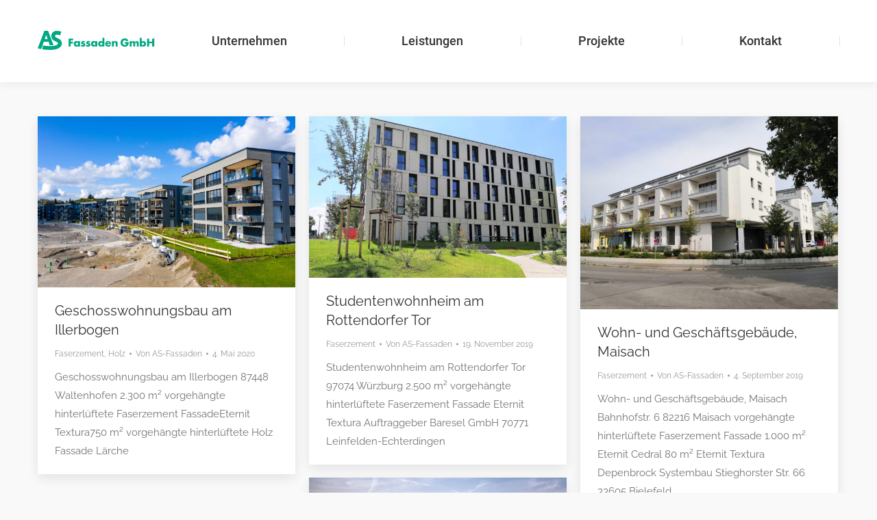

--- FILE ---
content_type: text/html; charset=UTF-8
request_url: https://www.as-fassaden.de/project-tag/textura/
body_size: 14255
content:
<!DOCTYPE html>
<!--[if !(IE 6) | !(IE 7) | !(IE 8)  ]><!-->
<html lang="de" class="no-js">
<!--<![endif]-->
<head>
	<meta charset="UTF-8" />
				<meta name="viewport" content="width=device-width, initial-scale=1, maximum-scale=1, user-scalable=0"/>
			<meta name="theme-color" content="#00a983"/>	<link rel="profile" href="https://gmpg.org/xfn/11" />
	<meta name='robots' content='index, follow, max-image-preview:large, max-snippet:-1, max-video-preview:-1' />
	<style>img:is([sizes="auto" i], [sizes^="auto," i]) { contain-intrinsic-size: 3000px 1500px }</style>
	
	<!-- This site is optimized with the Yoast SEO plugin v26.3 - https://yoast.com/wordpress/plugins/seo/ -->
	<title>textura Archive - AS Fassaden GmbH</title>
	<link rel="canonical" href="https://www.as-fassaden.de/project-tag/textura/" />
	<meta property="og:locale" content="de_DE" />
	<meta property="og:type" content="article" />
	<meta property="og:title" content="textura Archive - AS Fassaden GmbH" />
	<meta property="og:url" content="https://www.as-fassaden.de/project-tag/textura/" />
	<meta property="og:site_name" content="AS Fassaden GmbH" />
	<meta name="twitter:card" content="summary_large_image" />
	<script type="application/ld+json" class="yoast-schema-graph">{"@context":"https://schema.org","@graph":[{"@type":"CollectionPage","@id":"https://www.as-fassaden.de/project-tag/textura/","url":"https://www.as-fassaden.de/project-tag/textura/","name":"textura Archive - AS Fassaden GmbH","isPartOf":{"@id":"https://www.as-fassaden.de/#website"},"primaryImageOfPage":{"@id":"https://www.as-fassaden.de/project-tag/textura/#primaryimage"},"image":{"@id":"https://www.as-fassaden.de/project-tag/textura/#primaryimage"},"thumbnailUrl":"https://www.as-fassaden.de/wp-content/uploads/2020/05/Hegge_Binova_Oktober048-scaled.jpg","breadcrumb":{"@id":"https://www.as-fassaden.de/project-tag/textura/#breadcrumb"},"inLanguage":"de"},{"@type":"ImageObject","inLanguage":"de","@id":"https://www.as-fassaden.de/project-tag/textura/#primaryimage","url":"https://www.as-fassaden.de/wp-content/uploads/2020/05/Hegge_Binova_Oktober048-scaled.jpg","contentUrl":"https://www.as-fassaden.de/wp-content/uploads/2020/05/Hegge_Binova_Oktober048-scaled.jpg","width":2560,"height":1705,"caption":"Geschosswohnungsbau am Illerbogen 2.300 m² vorgehängte hinterlüftete Faserzement Fassade Eternit Textura 750 m² vorgehängte hinterlüftete Holz Fassade Lärche"},{"@type":"BreadcrumbList","@id":"https://www.as-fassaden.de/project-tag/textura/#breadcrumb","itemListElement":[{"@type":"ListItem","position":1,"name":"Startseite","item":"https://www.as-fassaden.de/"},{"@type":"ListItem","position":2,"name":"textura"}]},{"@type":"WebSite","@id":"https://www.as-fassaden.de/#website","url":"https://www.as-fassaden.de/","name":"AS Fassaden GmbH","description":"Hinterlüftete Fassaden vom Profi","publisher":{"@id":"https://www.as-fassaden.de/#organization"},"potentialAction":[{"@type":"SearchAction","target":{"@type":"EntryPoint","urlTemplate":"https://www.as-fassaden.de/?s={search_term_string}"},"query-input":{"@type":"PropertyValueSpecification","valueRequired":true,"valueName":"search_term_string"}}],"inLanguage":"de"},{"@type":"Organization","@id":"https://www.as-fassaden.de/#organization","name":"AS Fassaden GmbH","url":"https://www.as-fassaden.de/","logo":{"@type":"ImageObject","inLanguage":"de","@id":"https://www.as-fassaden.de/#/schema/logo/image/","url":"https://www.as-fassaden.de/wp-content/uploads/2016/06/ASLogo-hd-1.png","contentUrl":"https://www.as-fassaden.de/wp-content/uploads/2016/06/ASLogo-hd-1.png","width":341,"height":56,"caption":"AS Fassaden GmbH"},"image":{"@id":"https://www.as-fassaden.de/#/schema/logo/image/"},"sameAs":["https://www.instagram.com/as_fassaden/","https://www.linkedin.com/company/as-fassaden"]}]}</script>
	<!-- / Yoast SEO plugin. -->


<link rel='dns-prefetch' href='//maps.googleapis.com' />

<link rel="alternate" type="application/rss+xml" title="AS Fassaden GmbH &raquo; Feed" href="https://www.as-fassaden.de/feed/" />
<link rel="alternate" type="application/rss+xml" title="AS Fassaden GmbH &raquo; Kommentar-Feed" href="https://www.as-fassaden.de/comments/feed/" />
<link rel="alternate" type="application/rss+xml" title="AS Fassaden GmbH &raquo; textura Portfolio Tag Feed" href="https://www.as-fassaden.de/project-tag/textura/feed/" />
		<style>
			.lazyload,
			.lazyloading {
				max-width: 100%;
			}
		</style>
		<script>
window._wpemojiSettings = {"baseUrl":"https:\/\/s.w.org\/images\/core\/emoji\/16.0.1\/72x72\/","ext":".png","svgUrl":"https:\/\/s.w.org\/images\/core\/emoji\/16.0.1\/svg\/","svgExt":".svg","source":{"concatemoji":"https:\/\/www.as-fassaden.de\/wp-includes\/js\/wp-emoji-release.min.js?ver=6.8.3"}};
/*! This file is auto-generated */
!function(s,n){var o,i,e;function c(e){try{var t={supportTests:e,timestamp:(new Date).valueOf()};sessionStorage.setItem(o,JSON.stringify(t))}catch(e){}}function p(e,t,n){e.clearRect(0,0,e.canvas.width,e.canvas.height),e.fillText(t,0,0);var t=new Uint32Array(e.getImageData(0,0,e.canvas.width,e.canvas.height).data),a=(e.clearRect(0,0,e.canvas.width,e.canvas.height),e.fillText(n,0,0),new Uint32Array(e.getImageData(0,0,e.canvas.width,e.canvas.height).data));return t.every(function(e,t){return e===a[t]})}function u(e,t){e.clearRect(0,0,e.canvas.width,e.canvas.height),e.fillText(t,0,0);for(var n=e.getImageData(16,16,1,1),a=0;a<n.data.length;a++)if(0!==n.data[a])return!1;return!0}function f(e,t,n,a){switch(t){case"flag":return n(e,"\ud83c\udff3\ufe0f\u200d\u26a7\ufe0f","\ud83c\udff3\ufe0f\u200b\u26a7\ufe0f")?!1:!n(e,"\ud83c\udde8\ud83c\uddf6","\ud83c\udde8\u200b\ud83c\uddf6")&&!n(e,"\ud83c\udff4\udb40\udc67\udb40\udc62\udb40\udc65\udb40\udc6e\udb40\udc67\udb40\udc7f","\ud83c\udff4\u200b\udb40\udc67\u200b\udb40\udc62\u200b\udb40\udc65\u200b\udb40\udc6e\u200b\udb40\udc67\u200b\udb40\udc7f");case"emoji":return!a(e,"\ud83e\udedf")}return!1}function g(e,t,n,a){var r="undefined"!=typeof WorkerGlobalScope&&self instanceof WorkerGlobalScope?new OffscreenCanvas(300,150):s.createElement("canvas"),o=r.getContext("2d",{willReadFrequently:!0}),i=(o.textBaseline="top",o.font="600 32px Arial",{});return e.forEach(function(e){i[e]=t(o,e,n,a)}),i}function t(e){var t=s.createElement("script");t.src=e,t.defer=!0,s.head.appendChild(t)}"undefined"!=typeof Promise&&(o="wpEmojiSettingsSupports",i=["flag","emoji"],n.supports={everything:!0,everythingExceptFlag:!0},e=new Promise(function(e){s.addEventListener("DOMContentLoaded",e,{once:!0})}),new Promise(function(t){var n=function(){try{var e=JSON.parse(sessionStorage.getItem(o));if("object"==typeof e&&"number"==typeof e.timestamp&&(new Date).valueOf()<e.timestamp+604800&&"object"==typeof e.supportTests)return e.supportTests}catch(e){}return null}();if(!n){if("undefined"!=typeof Worker&&"undefined"!=typeof OffscreenCanvas&&"undefined"!=typeof URL&&URL.createObjectURL&&"undefined"!=typeof Blob)try{var e="postMessage("+g.toString()+"("+[JSON.stringify(i),f.toString(),p.toString(),u.toString()].join(",")+"));",a=new Blob([e],{type:"text/javascript"}),r=new Worker(URL.createObjectURL(a),{name:"wpTestEmojiSupports"});return void(r.onmessage=function(e){c(n=e.data),r.terminate(),t(n)})}catch(e){}c(n=g(i,f,p,u))}t(n)}).then(function(e){for(var t in e)n.supports[t]=e[t],n.supports.everything=n.supports.everything&&n.supports[t],"flag"!==t&&(n.supports.everythingExceptFlag=n.supports.everythingExceptFlag&&n.supports[t]);n.supports.everythingExceptFlag=n.supports.everythingExceptFlag&&!n.supports.flag,n.DOMReady=!1,n.readyCallback=function(){n.DOMReady=!0}}).then(function(){return e}).then(function(){var e;n.supports.everything||(n.readyCallback(),(e=n.source||{}).concatemoji?t(e.concatemoji):e.wpemoji&&e.twemoji&&(t(e.twemoji),t(e.wpemoji)))}))}((window,document),window._wpemojiSettings);
</script>
<style id='wp-emoji-styles-inline-css'>

	img.wp-smiley, img.emoji {
		display: inline !important;
		border: none !important;
		box-shadow: none !important;
		height: 1em !important;
		width: 1em !important;
		margin: 0 0.07em !important;
		vertical-align: -0.1em !important;
		background: none !important;
		padding: 0 !important;
	}
</style>
<link rel='stylesheet' id='wp-block-library-css' href='https://www.as-fassaden.de/wp-includes/css/dist/block-library/style.min.css?ver=6.8.3' media='all' />
<style id='wp-block-library-theme-inline-css'>
.wp-block-audio :where(figcaption){color:#555;font-size:13px;text-align:center}.is-dark-theme .wp-block-audio :where(figcaption){color:#ffffffa6}.wp-block-audio{margin:0 0 1em}.wp-block-code{border:1px solid #ccc;border-radius:4px;font-family:Menlo,Consolas,monaco,monospace;padding:.8em 1em}.wp-block-embed :where(figcaption){color:#555;font-size:13px;text-align:center}.is-dark-theme .wp-block-embed :where(figcaption){color:#ffffffa6}.wp-block-embed{margin:0 0 1em}.blocks-gallery-caption{color:#555;font-size:13px;text-align:center}.is-dark-theme .blocks-gallery-caption{color:#ffffffa6}:root :where(.wp-block-image figcaption){color:#555;font-size:13px;text-align:center}.is-dark-theme :root :where(.wp-block-image figcaption){color:#ffffffa6}.wp-block-image{margin:0 0 1em}.wp-block-pullquote{border-bottom:4px solid;border-top:4px solid;color:currentColor;margin-bottom:1.75em}.wp-block-pullquote cite,.wp-block-pullquote footer,.wp-block-pullquote__citation{color:currentColor;font-size:.8125em;font-style:normal;text-transform:uppercase}.wp-block-quote{border-left:.25em solid;margin:0 0 1.75em;padding-left:1em}.wp-block-quote cite,.wp-block-quote footer{color:currentColor;font-size:.8125em;font-style:normal;position:relative}.wp-block-quote:where(.has-text-align-right){border-left:none;border-right:.25em solid;padding-left:0;padding-right:1em}.wp-block-quote:where(.has-text-align-center){border:none;padding-left:0}.wp-block-quote.is-large,.wp-block-quote.is-style-large,.wp-block-quote:where(.is-style-plain){border:none}.wp-block-search .wp-block-search__label{font-weight:700}.wp-block-search__button{border:1px solid #ccc;padding:.375em .625em}:where(.wp-block-group.has-background){padding:1.25em 2.375em}.wp-block-separator.has-css-opacity{opacity:.4}.wp-block-separator{border:none;border-bottom:2px solid;margin-left:auto;margin-right:auto}.wp-block-separator.has-alpha-channel-opacity{opacity:1}.wp-block-separator:not(.is-style-wide):not(.is-style-dots){width:100px}.wp-block-separator.has-background:not(.is-style-dots){border-bottom:none;height:1px}.wp-block-separator.has-background:not(.is-style-wide):not(.is-style-dots){height:2px}.wp-block-table{margin:0 0 1em}.wp-block-table td,.wp-block-table th{word-break:normal}.wp-block-table :where(figcaption){color:#555;font-size:13px;text-align:center}.is-dark-theme .wp-block-table :where(figcaption){color:#ffffffa6}.wp-block-video :where(figcaption){color:#555;font-size:13px;text-align:center}.is-dark-theme .wp-block-video :where(figcaption){color:#ffffffa6}.wp-block-video{margin:0 0 1em}:root :where(.wp-block-template-part.has-background){margin-bottom:0;margin-top:0;padding:1.25em 2.375em}
</style>
<style id='classic-theme-styles-inline-css'>
/*! This file is auto-generated */
.wp-block-button__link{color:#fff;background-color:#32373c;border-radius:9999px;box-shadow:none;text-decoration:none;padding:calc(.667em + 2px) calc(1.333em + 2px);font-size:1.125em}.wp-block-file__button{background:#32373c;color:#fff;text-decoration:none}
</style>
<style id='global-styles-inline-css'>
:root{--wp--preset--aspect-ratio--square: 1;--wp--preset--aspect-ratio--4-3: 4/3;--wp--preset--aspect-ratio--3-4: 3/4;--wp--preset--aspect-ratio--3-2: 3/2;--wp--preset--aspect-ratio--2-3: 2/3;--wp--preset--aspect-ratio--16-9: 16/9;--wp--preset--aspect-ratio--9-16: 9/16;--wp--preset--color--black: #000000;--wp--preset--color--cyan-bluish-gray: #abb8c3;--wp--preset--color--white: #FFF;--wp--preset--color--pale-pink: #f78da7;--wp--preset--color--vivid-red: #cf2e2e;--wp--preset--color--luminous-vivid-orange: #ff6900;--wp--preset--color--luminous-vivid-amber: #fcb900;--wp--preset--color--light-green-cyan: #7bdcb5;--wp--preset--color--vivid-green-cyan: #00d084;--wp--preset--color--pale-cyan-blue: #8ed1fc;--wp--preset--color--vivid-cyan-blue: #0693e3;--wp--preset--color--vivid-purple: #9b51e0;--wp--preset--color--accent: #00a983;--wp--preset--color--dark-gray: #111;--wp--preset--color--light-gray: #767676;--wp--preset--gradient--vivid-cyan-blue-to-vivid-purple: linear-gradient(135deg,rgba(6,147,227,1) 0%,rgb(155,81,224) 100%);--wp--preset--gradient--light-green-cyan-to-vivid-green-cyan: linear-gradient(135deg,rgb(122,220,180) 0%,rgb(0,208,130) 100%);--wp--preset--gradient--luminous-vivid-amber-to-luminous-vivid-orange: linear-gradient(135deg,rgba(252,185,0,1) 0%,rgba(255,105,0,1) 100%);--wp--preset--gradient--luminous-vivid-orange-to-vivid-red: linear-gradient(135deg,rgba(255,105,0,1) 0%,rgb(207,46,46) 100%);--wp--preset--gradient--very-light-gray-to-cyan-bluish-gray: linear-gradient(135deg,rgb(238,238,238) 0%,rgb(169,184,195) 100%);--wp--preset--gradient--cool-to-warm-spectrum: linear-gradient(135deg,rgb(74,234,220) 0%,rgb(151,120,209) 20%,rgb(207,42,186) 40%,rgb(238,44,130) 60%,rgb(251,105,98) 80%,rgb(254,248,76) 100%);--wp--preset--gradient--blush-light-purple: linear-gradient(135deg,rgb(255,206,236) 0%,rgb(152,150,240) 100%);--wp--preset--gradient--blush-bordeaux: linear-gradient(135deg,rgb(254,205,165) 0%,rgb(254,45,45) 50%,rgb(107,0,62) 100%);--wp--preset--gradient--luminous-dusk: linear-gradient(135deg,rgb(255,203,112) 0%,rgb(199,81,192) 50%,rgb(65,88,208) 100%);--wp--preset--gradient--pale-ocean: linear-gradient(135deg,rgb(255,245,203) 0%,rgb(182,227,212) 50%,rgb(51,167,181) 100%);--wp--preset--gradient--electric-grass: linear-gradient(135deg,rgb(202,248,128) 0%,rgb(113,206,126) 100%);--wp--preset--gradient--midnight: linear-gradient(135deg,rgb(2,3,129) 0%,rgb(40,116,252) 100%);--wp--preset--font-size--small: 13px;--wp--preset--font-size--medium: 20px;--wp--preset--font-size--large: 36px;--wp--preset--font-size--x-large: 42px;--wp--preset--spacing--20: 0.44rem;--wp--preset--spacing--30: 0.67rem;--wp--preset--spacing--40: 1rem;--wp--preset--spacing--50: 1.5rem;--wp--preset--spacing--60: 2.25rem;--wp--preset--spacing--70: 3.38rem;--wp--preset--spacing--80: 5.06rem;--wp--preset--shadow--natural: 6px 6px 9px rgba(0, 0, 0, 0.2);--wp--preset--shadow--deep: 12px 12px 50px rgba(0, 0, 0, 0.4);--wp--preset--shadow--sharp: 6px 6px 0px rgba(0, 0, 0, 0.2);--wp--preset--shadow--outlined: 6px 6px 0px -3px rgba(255, 255, 255, 1), 6px 6px rgba(0, 0, 0, 1);--wp--preset--shadow--crisp: 6px 6px 0px rgba(0, 0, 0, 1);}:where(.is-layout-flex){gap: 0.5em;}:where(.is-layout-grid){gap: 0.5em;}body .is-layout-flex{display: flex;}.is-layout-flex{flex-wrap: wrap;align-items: center;}.is-layout-flex > :is(*, div){margin: 0;}body .is-layout-grid{display: grid;}.is-layout-grid > :is(*, div){margin: 0;}:where(.wp-block-columns.is-layout-flex){gap: 2em;}:where(.wp-block-columns.is-layout-grid){gap: 2em;}:where(.wp-block-post-template.is-layout-flex){gap: 1.25em;}:where(.wp-block-post-template.is-layout-grid){gap: 1.25em;}.has-black-color{color: var(--wp--preset--color--black) !important;}.has-cyan-bluish-gray-color{color: var(--wp--preset--color--cyan-bluish-gray) !important;}.has-white-color{color: var(--wp--preset--color--white) !important;}.has-pale-pink-color{color: var(--wp--preset--color--pale-pink) !important;}.has-vivid-red-color{color: var(--wp--preset--color--vivid-red) !important;}.has-luminous-vivid-orange-color{color: var(--wp--preset--color--luminous-vivid-orange) !important;}.has-luminous-vivid-amber-color{color: var(--wp--preset--color--luminous-vivid-amber) !important;}.has-light-green-cyan-color{color: var(--wp--preset--color--light-green-cyan) !important;}.has-vivid-green-cyan-color{color: var(--wp--preset--color--vivid-green-cyan) !important;}.has-pale-cyan-blue-color{color: var(--wp--preset--color--pale-cyan-blue) !important;}.has-vivid-cyan-blue-color{color: var(--wp--preset--color--vivid-cyan-blue) !important;}.has-vivid-purple-color{color: var(--wp--preset--color--vivid-purple) !important;}.has-black-background-color{background-color: var(--wp--preset--color--black) !important;}.has-cyan-bluish-gray-background-color{background-color: var(--wp--preset--color--cyan-bluish-gray) !important;}.has-white-background-color{background-color: var(--wp--preset--color--white) !important;}.has-pale-pink-background-color{background-color: var(--wp--preset--color--pale-pink) !important;}.has-vivid-red-background-color{background-color: var(--wp--preset--color--vivid-red) !important;}.has-luminous-vivid-orange-background-color{background-color: var(--wp--preset--color--luminous-vivid-orange) !important;}.has-luminous-vivid-amber-background-color{background-color: var(--wp--preset--color--luminous-vivid-amber) !important;}.has-light-green-cyan-background-color{background-color: var(--wp--preset--color--light-green-cyan) !important;}.has-vivid-green-cyan-background-color{background-color: var(--wp--preset--color--vivid-green-cyan) !important;}.has-pale-cyan-blue-background-color{background-color: var(--wp--preset--color--pale-cyan-blue) !important;}.has-vivid-cyan-blue-background-color{background-color: var(--wp--preset--color--vivid-cyan-blue) !important;}.has-vivid-purple-background-color{background-color: var(--wp--preset--color--vivid-purple) !important;}.has-black-border-color{border-color: var(--wp--preset--color--black) !important;}.has-cyan-bluish-gray-border-color{border-color: var(--wp--preset--color--cyan-bluish-gray) !important;}.has-white-border-color{border-color: var(--wp--preset--color--white) !important;}.has-pale-pink-border-color{border-color: var(--wp--preset--color--pale-pink) !important;}.has-vivid-red-border-color{border-color: var(--wp--preset--color--vivid-red) !important;}.has-luminous-vivid-orange-border-color{border-color: var(--wp--preset--color--luminous-vivid-orange) !important;}.has-luminous-vivid-amber-border-color{border-color: var(--wp--preset--color--luminous-vivid-amber) !important;}.has-light-green-cyan-border-color{border-color: var(--wp--preset--color--light-green-cyan) !important;}.has-vivid-green-cyan-border-color{border-color: var(--wp--preset--color--vivid-green-cyan) !important;}.has-pale-cyan-blue-border-color{border-color: var(--wp--preset--color--pale-cyan-blue) !important;}.has-vivid-cyan-blue-border-color{border-color: var(--wp--preset--color--vivid-cyan-blue) !important;}.has-vivid-purple-border-color{border-color: var(--wp--preset--color--vivid-purple) !important;}.has-vivid-cyan-blue-to-vivid-purple-gradient-background{background: var(--wp--preset--gradient--vivid-cyan-blue-to-vivid-purple) !important;}.has-light-green-cyan-to-vivid-green-cyan-gradient-background{background: var(--wp--preset--gradient--light-green-cyan-to-vivid-green-cyan) !important;}.has-luminous-vivid-amber-to-luminous-vivid-orange-gradient-background{background: var(--wp--preset--gradient--luminous-vivid-amber-to-luminous-vivid-orange) !important;}.has-luminous-vivid-orange-to-vivid-red-gradient-background{background: var(--wp--preset--gradient--luminous-vivid-orange-to-vivid-red) !important;}.has-very-light-gray-to-cyan-bluish-gray-gradient-background{background: var(--wp--preset--gradient--very-light-gray-to-cyan-bluish-gray) !important;}.has-cool-to-warm-spectrum-gradient-background{background: var(--wp--preset--gradient--cool-to-warm-spectrum) !important;}.has-blush-light-purple-gradient-background{background: var(--wp--preset--gradient--blush-light-purple) !important;}.has-blush-bordeaux-gradient-background{background: var(--wp--preset--gradient--blush-bordeaux) !important;}.has-luminous-dusk-gradient-background{background: var(--wp--preset--gradient--luminous-dusk) !important;}.has-pale-ocean-gradient-background{background: var(--wp--preset--gradient--pale-ocean) !important;}.has-electric-grass-gradient-background{background: var(--wp--preset--gradient--electric-grass) !important;}.has-midnight-gradient-background{background: var(--wp--preset--gradient--midnight) !important;}.has-small-font-size{font-size: var(--wp--preset--font-size--small) !important;}.has-medium-font-size{font-size: var(--wp--preset--font-size--medium) !important;}.has-large-font-size{font-size: var(--wp--preset--font-size--large) !important;}.has-x-large-font-size{font-size: var(--wp--preset--font-size--x-large) !important;}
:where(.wp-block-post-template.is-layout-flex){gap: 1.25em;}:where(.wp-block-post-template.is-layout-grid){gap: 1.25em;}
:where(.wp-block-columns.is-layout-flex){gap: 2em;}:where(.wp-block-columns.is-layout-grid){gap: 2em;}
:root :where(.wp-block-pullquote){font-size: 1.5em;line-height: 1.6;}
</style>
<link rel='stylesheet' id='the7-font-css' href='https://www.as-fassaden.de/wp-content/themes/dt-the7/fonts/icomoon-the7-font/icomoon-the7-font.min.css?ver=12.10.0.1' media='all' />
<link rel='stylesheet' id='the7-awesome-fonts-css' href='https://www.as-fassaden.de/wp-content/themes/dt-the7/fonts/FontAwesome/css/all.min.css?ver=12.10.0.1' media='all' />
<link rel='stylesheet' id='the7-awesome-fonts-back-css' href='https://www.as-fassaden.de/wp-content/themes/dt-the7/fonts/FontAwesome/back-compat.min.css?ver=12.10.0.1' media='all' />
<link rel='stylesheet' id='the7-Defaults-css' href='https://www.as-fassaden.de/wp-content/uploads/smile_fonts/Defaults/Defaults.css?ver=6.8.3' media='all' />
<link rel='stylesheet' id='eeb-css-frontend-css' href='https://www.as-fassaden.de/wp-content/plugins/email-encoder-bundle/core/includes/assets/css/style.css?ver=251111-60136' media='all' />
<link rel='stylesheet' id='dashicons-css' href='https://www.as-fassaden.de/wp-includes/css/dashicons.min.css?ver=6.8.3' media='all' />
<link rel='stylesheet' id='dt-web-fonts-css' href='//www.as-fassaden.de/wp-content/uploads/omgf/dt-web-fonts/dt-web-fonts.css?ver=1666616750' media='all' />
<link rel='stylesheet' id='dt-main-css' href='https://www.as-fassaden.de/wp-content/themes/dt-the7/css/main.min.css?ver=12.10.0.1' media='all' />
<style id='dt-main-inline-css'>
body #load {
  display: block;
  height: 100%;
  overflow: hidden;
  position: fixed;
  width: 100%;
  z-index: 9901;
  opacity: 1;
  visibility: visible;
  transition: all .35s ease-out;
}
.load-wrap {
  width: 100%;
  height: 100%;
  background-position: center center;
  background-repeat: no-repeat;
  text-align: center;
  display: -ms-flexbox;
  display: -ms-flex;
  display: flex;
  -ms-align-items: center;
  -ms-flex-align: center;
  align-items: center;
  -ms-flex-flow: column wrap;
  flex-flow: column wrap;
  -ms-flex-pack: center;
  -ms-justify-content: center;
  justify-content: center;
}
.load-wrap > svg {
  position: absolute;
  top: 50%;
  left: 50%;
  transform: translate(-50%,-50%);
}
#load {
  background: var(--the7-elementor-beautiful-loading-bg,#ffffff);
  --the7-beautiful-spinner-color2: var(--the7-beautiful-spinner-color,rgba(0,169,131,0.75));
}

</style>
<link rel='stylesheet' id='the7-custom-scrollbar-css' href='https://www.as-fassaden.de/wp-content/themes/dt-the7/lib/custom-scrollbar/custom-scrollbar.min.css?ver=12.10.0.1' media='all' />
<link rel='stylesheet' id='the7-wpbakery-css' href='https://www.as-fassaden.de/wp-content/themes/dt-the7/css/wpbakery.min.css?ver=12.10.0.1' media='all' />
<link rel='stylesheet' id='the7-core-css' href='https://www.as-fassaden.de/wp-content/plugins/dt-the7-core/assets/css/post-type.min.css?ver=2.7.12' media='all' />
<link rel='stylesheet' id='the7-css-vars-css' href='https://www.as-fassaden.de/wp-content/uploads/the7-css/css-vars.css?ver=285d91ec6563' media='all' />
<link rel='stylesheet' id='dt-custom-css' href='https://www.as-fassaden.de/wp-content/uploads/the7-css/custom.css?ver=285d91ec6563' media='all' />
<link rel='stylesheet' id='dt-media-css' href='https://www.as-fassaden.de/wp-content/uploads/the7-css/media.css?ver=285d91ec6563' media='all' />
<link rel='stylesheet' id='the7-mega-menu-css' href='https://www.as-fassaden.de/wp-content/uploads/the7-css/mega-menu.css?ver=285d91ec6563' media='all' />
<link rel='stylesheet' id='the7-elements-albums-portfolio-css' href='https://www.as-fassaden.de/wp-content/uploads/the7-css/the7-elements-albums-portfolio.css?ver=285d91ec6563' media='all' />
<link rel='stylesheet' id='the7-elements-css' href='https://www.as-fassaden.de/wp-content/uploads/the7-css/post-type-dynamic.css?ver=285d91ec6563' media='all' />
<link rel='stylesheet' id='style-css' href='https://www.as-fassaden.de/wp-content/themes/dt-the7/style.css?ver=12.10.0.1' media='all' />
<link rel='stylesheet' id='ultimate-vc-addons-style-min-css' href='https://www.as-fassaden.de/wp-content/plugins/Ultimate_VC_Addons/assets/min-css/ultimate.min.css?ver=3.21.2' media='all' />
<link rel='stylesheet' id='ultimate-vc-addons-icons-css' href='https://www.as-fassaden.de/wp-content/plugins/Ultimate_VC_Addons/assets/css/icons.css?ver=3.21.2' media='all' />
<link rel='stylesheet' id='ultimate-vc-addons-vidcons-css' href='https://www.as-fassaden.de/wp-content/plugins/Ultimate_VC_Addons/assets/fonts/vidcons.css?ver=3.21.2' media='all' />
<script src="https://www.as-fassaden.de/wp-includes/js/jquery/jquery.min.js?ver=3.7.1" id="jquery-core-js"></script>
<script src="https://www.as-fassaden.de/wp-includes/js/jquery/jquery-migrate.min.js?ver=3.4.1" id="jquery-migrate-js"></script>
<script src="//www.as-fassaden.de/wp-content/plugins/revslider/sr6/assets/js/rbtools.min.js?ver=6.7.38" id="tp-tools-js"></script>
<script src="//www.as-fassaden.de/wp-content/plugins/revslider/sr6/assets/js/rs6.min.js?ver=6.7.38" id="revmin-js"></script>
<script src="https://www.as-fassaden.de/wp-content/plugins/email-encoder-bundle/core/includes/assets/js/custom.js?ver=251111-60136" id="eeb-js-frontend-js"></script>
<script id="dt-above-fold-js-extra">
var dtLocal = {"themeUrl":"https:\/\/www.as-fassaden.de\/wp-content\/themes\/dt-the7","passText":"Um diesen gesch\u00fctzten Eintrag anzusehen, geben Sie bitte das Passwort ein:","moreButtonText":{"loading":"Lade...","loadMore":"Mehr laden"},"postID":"1308","ajaxurl":"https:\/\/www.as-fassaden.de\/wp-admin\/admin-ajax.php","REST":{"baseUrl":"https:\/\/www.as-fassaden.de\/wp-json\/the7\/v1","endpoints":{"sendMail":"\/send-mail"}},"contactMessages":{"required":"One or more fields have an error. Please check and try again.","terms":"Please accept the privacy policy.","fillTheCaptchaError":"Please, fill the captcha."},"captchaSiteKey":"","ajaxNonce":"cfc7f91c5a","pageData":{"type":"archive","template":"archive","layout":"masonry"},"themeSettings":{"smoothScroll":"off","lazyLoading":false,"desktopHeader":{"height":120},"ToggleCaptionEnabled":"disabled","ToggleCaption":"Navigation","floatingHeader":{"showAfter":220,"showMenu":true,"height":60,"logo":{"showLogo":true,"html":"<img class=\" preload-me\" src=\"https:\/\/www.as-fassaden.de\/wp-content\/uploads\/2016\/06\/ASLogo-2.png\" srcset=\"https:\/\/www.as-fassaden.de\/wp-content\/uploads\/2016\/06\/ASLogo-2.png 170w, https:\/\/www.as-fassaden.de\/wp-content\/uploads\/2016\/06\/ASLogo-hd-1.png 341w\" width=\"170\" height=\"28\"   sizes=\"170px\" alt=\"AS Fassaden GmbH\" \/>","url":"https:\/\/www.as-fassaden.de\/"}},"topLine":{"floatingTopLine":{"logo":{"showLogo":false,"html":""}}},"mobileHeader":{"firstSwitchPoint":999,"secondSwitchPoint":900,"firstSwitchPointHeight":60,"secondSwitchPointHeight":60,"mobileToggleCaptionEnabled":"disabled","mobileToggleCaption":"Menu"},"stickyMobileHeaderFirstSwitch":{"logo":{"html":"<img class=\" preload-me\" src=\"https:\/\/www.as-fassaden.de\/wp-content\/uploads\/2016\/06\/ASLogo-2.png\" srcset=\"https:\/\/www.as-fassaden.de\/wp-content\/uploads\/2016\/06\/ASLogo-2.png 170w, https:\/\/www.as-fassaden.de\/wp-content\/uploads\/2016\/06\/ASLogo-hd-1.png 341w\" width=\"170\" height=\"28\"   sizes=\"170px\" alt=\"AS Fassaden GmbH\" \/>"}},"stickyMobileHeaderSecondSwitch":{"logo":{"html":"<img class=\" preload-me\" src=\"https:\/\/www.as-fassaden.de\/wp-content\/uploads\/2016\/06\/ASLogo-2.png\" srcset=\"https:\/\/www.as-fassaden.de\/wp-content\/uploads\/2016\/06\/ASLogo-2.png 170w, https:\/\/www.as-fassaden.de\/wp-content\/uploads\/2016\/06\/ASLogo-hd-1.png 341w\" width=\"170\" height=\"28\"   sizes=\"170px\" alt=\"AS Fassaden GmbH\" \/>"}},"sidebar":{"switchPoint":470},"boxedWidth":"1280px"},"VCMobileScreenWidth":"768"};
var dtShare = {"shareButtonText":{"facebook":"Share on Facebook","twitter":"Share on X","pinterest":"Pin it","linkedin":"Share on Linkedin","whatsapp":"Share on Whatsapp"},"overlayOpacity":"85"};
</script>
<script src="https://www.as-fassaden.de/wp-content/themes/dt-the7/js/above-the-fold.min.js?ver=12.10.0.1" id="dt-above-fold-js"></script>
<script src="https://www.as-fassaden.de/wp-content/plugins/Ultimate_VC_Addons/assets/min-js/modernizr-custom.min.js?ver=3.21.2" id="ultimate-vc-addons-modernizr-js"></script>
<script src="https://www.as-fassaden.de/wp-content/plugins/Ultimate_VC_Addons/assets/min-js/jquery-ui.min.js?ver=3.21.2" id="jquery_ui-js"></script>
<script src="https://maps.googleapis.com/maps/api/js" id="ultimate-vc-addons-googleapis-js"></script>
<script src="https://www.as-fassaden.de/wp-includes/js/jquery/ui/core.min.js?ver=1.13.3" id="jquery-ui-core-js"></script>
<script src="https://www.as-fassaden.de/wp-includes/js/jquery/ui/mouse.min.js?ver=1.13.3" id="jquery-ui-mouse-js"></script>
<script src="https://www.as-fassaden.de/wp-includes/js/jquery/ui/slider.min.js?ver=1.13.3" id="jquery-ui-slider-js"></script>
<script src="https://www.as-fassaden.de/wp-content/plugins/Ultimate_VC_Addons/assets/min-js/jquery-ui-labeledslider.min.js?ver=3.21.2" id="ultimate-vc-addons_range_tick-js"></script>
<script src="https://www.as-fassaden.de/wp-content/plugins/Ultimate_VC_Addons/assets/min-js/ultimate.min.js?ver=3.21.2" id="ultimate-vc-addons-script-js"></script>
<script src="https://www.as-fassaden.de/wp-content/plugins/Ultimate_VC_Addons/assets/min-js/modal-all.min.js?ver=3.21.2" id="ultimate-vc-addons-modal-all-js"></script>
<script src="https://www.as-fassaden.de/wp-content/plugins/Ultimate_VC_Addons/assets/min-js/jparallax.min.js?ver=3.21.2" id="ultimate-vc-addons-jquery.shake-js"></script>
<script src="https://www.as-fassaden.de/wp-content/plugins/Ultimate_VC_Addons/assets/min-js/vhparallax.min.js?ver=3.21.2" id="ultimate-vc-addons-jquery.vhparallax-js"></script>
<script src="https://www.as-fassaden.de/wp-content/plugins/Ultimate_VC_Addons/assets/min-js/ultimate_bg.min.js?ver=3.21.2" id="ultimate-vc-addons-row-bg-js"></script>
<script src="https://www.as-fassaden.de/wp-content/plugins/Ultimate_VC_Addons/assets/min-js/mb-YTPlayer.min.js?ver=3.21.2" id="ultimate-vc-addons-jquery.ytplayer-js"></script>
<script></script><link rel="https://api.w.org/" href="https://www.as-fassaden.de/wp-json/" /><link rel="alternate" title="JSON" type="application/json" href="https://www.as-fassaden.de/wp-json/wp/v2/dt_portfolio_tags/35" /><link rel="EditURI" type="application/rsd+xml" title="RSD" href="https://www.as-fassaden.de/xmlrpc.php?rsd" />
<meta name="generator" content="WordPress 6.8.3" />
		<script>
			document.documentElement.className = document.documentElement.className.replace('no-js', 'js');
		</script>
				<style>
			.no-js img.lazyload {
				display: none;
			}

			figure.wp-block-image img.lazyloading {
				min-width: 150px;
			}

			.lazyload,
			.lazyloading {
				--smush-placeholder-width: 100px;
				--smush-placeholder-aspect-ratio: 1/1;
				width: var(--smush-image-width, var(--smush-placeholder-width)) !important;
				aspect-ratio: var(--smush-image-aspect-ratio, var(--smush-placeholder-aspect-ratio)) !important;
			}

						.lazyload {
				opacity: 0;
			}

			.lazyloading {
				border: 0 !important;
				opacity: 1;
				background: rgba(255, 255, 255, 0) url('https://www.as-fassaden.de/wp-content/plugins/wp-smushit/app/assets/images/smush-lazyloader-5.gif') no-repeat center !important;
				background-size: 16px auto !important;
				min-width: 16px;
			}

					</style>
		<meta name="generator" content="Powered by WPBakery Page Builder - drag and drop page builder for WordPress."/>
<meta name="generator" content="Powered by Slider Revolution 6.7.38 - responsive, Mobile-Friendly Slider Plugin for WordPress with comfortable drag and drop interface." />
<script type="text/javascript" id="the7-loader-script">
document.addEventListener("DOMContentLoaded", function(event) {
	var load = document.getElementById("load");
	if(!load.classList.contains('loader-removed')){
		var removeLoading = setTimeout(function() {
			load.className += " loader-removed";
		}, 300);
	}
});
</script>
		<link rel="icon" href="https://www.as-fassaden.de/wp-content/uploads/2020/05/As16x16.png" type="image/png" sizes="16x16"/><link rel="icon" href="https://www.as-fassaden.de/wp-content/uploads/2020/05/As32x32.png" type="image/png" sizes="32x32"/><link rel="apple-touch-icon" href="https://www.as-fassaden.de/wp-content/uploads/2020/05/As60x60.png"><link rel="apple-touch-icon" sizes="76x76" href="https://www.as-fassaden.de/wp-content/uploads/2020/05/As76x76.png"><link rel="apple-touch-icon" sizes="120x120" href="https://www.as-fassaden.de/wp-content/uploads/2020/05/As120x120.png"><link rel="apple-touch-icon" sizes="152x152" href="https://www.as-fassaden.de/wp-content/uploads/2020/05/As152x152.png"><script>function setREVStartSize(e){
			//window.requestAnimationFrame(function() {
				window.RSIW = window.RSIW===undefined ? window.innerWidth : window.RSIW;
				window.RSIH = window.RSIH===undefined ? window.innerHeight : window.RSIH;
				try {
					var pw = document.getElementById(e.c).parentNode.offsetWidth,
						newh;
					pw = pw===0 || isNaN(pw) || (e.l=="fullwidth" || e.layout=="fullwidth") ? window.RSIW : pw;
					e.tabw = e.tabw===undefined ? 0 : parseInt(e.tabw);
					e.thumbw = e.thumbw===undefined ? 0 : parseInt(e.thumbw);
					e.tabh = e.tabh===undefined ? 0 : parseInt(e.tabh);
					e.thumbh = e.thumbh===undefined ? 0 : parseInt(e.thumbh);
					e.tabhide = e.tabhide===undefined ? 0 : parseInt(e.tabhide);
					e.thumbhide = e.thumbhide===undefined ? 0 : parseInt(e.thumbhide);
					e.mh = e.mh===undefined || e.mh=="" || e.mh==="auto" ? 0 : parseInt(e.mh,0);
					if(e.layout==="fullscreen" || e.l==="fullscreen")
						newh = Math.max(e.mh,window.RSIH);
					else{
						e.gw = Array.isArray(e.gw) ? e.gw : [e.gw];
						for (var i in e.rl) if (e.gw[i]===undefined || e.gw[i]===0) e.gw[i] = e.gw[i-1];
						e.gh = e.el===undefined || e.el==="" || (Array.isArray(e.el) && e.el.length==0)? e.gh : e.el;
						e.gh = Array.isArray(e.gh) ? e.gh : [e.gh];
						for (var i in e.rl) if (e.gh[i]===undefined || e.gh[i]===0) e.gh[i] = e.gh[i-1];
											
						var nl = new Array(e.rl.length),
							ix = 0,
							sl;
						e.tabw = e.tabhide>=pw ? 0 : e.tabw;
						e.thumbw = e.thumbhide>=pw ? 0 : e.thumbw;
						e.tabh = e.tabhide>=pw ? 0 : e.tabh;
						e.thumbh = e.thumbhide>=pw ? 0 : e.thumbh;
						for (var i in e.rl) nl[i] = e.rl[i]<window.RSIW ? 0 : e.rl[i];
						sl = nl[0];
						for (var i in nl) if (sl>nl[i] && nl[i]>0) { sl = nl[i]; ix=i;}
						var m = pw>(e.gw[ix]+e.tabw+e.thumbw) ? 1 : (pw-(e.tabw+e.thumbw)) / (e.gw[ix]);
						newh =  (e.gh[ix] * m) + (e.tabh + e.thumbh);
					}
					var el = document.getElementById(e.c);
					if (el!==null && el) el.style.height = newh+"px";
					el = document.getElementById(e.c+"_wrapper");
					if (el!==null && el) {
						el.style.height = newh+"px";
						el.style.display = "block";
					}
				} catch(e){
					console.log("Failure at Presize of Slider:" + e)
				}
			//});
		  };</script>
		<style id="wp-custom-css">
			.ChrisButton {
    padding: 6px 11px 5px 11px;
}		</style>
		<noscript><style> .wpb_animate_when_almost_visible { opacity: 1; }</style></noscript><style id='the7-custom-inline-css' type='text/css'>
@font-face {
    font-family: 'aharoni';
    src: url('https://www.as-fassaden.de/wp-content/webfonts/3c1a440c0da3e6484b92282953ca3555.eot');
    src: url('https://www.as-fassaden.de/wp-content/webfonts/3c1a440c0da3e6484b92282953ca3555.eot?#iefix') format('embedded-opentype'),
    url('https://www.as-fassaden.de/wp-content/webfonts/3c1a440c0da3e6484b92282953ca3555.woff') format('woff'),
    url('https://www.as-fassaden.de/wp-content/webfonts/3c1a440c0da3e6484b92282953ca3555.ttf') format('truetype'),
    url('https://www.as-fassaden.de/wp-content/webfonts/3c1a440c0da3e6484b92282953ca3555.svg#open_aharoni') format('svg');
    }
</style>
</head>
<body id="the7-body" class="archive tax-dt_portfolio_tags term-textura term-35 wp-embed-responsive wp-theme-dt-the7 the7-core-ver-2.7.12 layout-masonry description-under-image dt-responsive-on right-mobile-menu-close-icon ouside-menu-close-icon mobile-hamburger-close-bg-enable mobile-hamburger-close-bg-hover-enable  fade-medium-mobile-menu-close-icon fade-medium-menu-close-icon srcset-enabled btn-flat custom-btn-color custom-btn-hover-color footer-overlap shadow-element-decoration phantom-fade phantom-shadow-decoration phantom-custom-logo-on sticky-mobile-header top-header first-switch-logo-left first-switch-menu-right second-switch-logo-left second-switch-menu-right right-mobile-menu layzr-loading-on popup-message-style the7-ver-12.10.0.1 dt-fa-compatibility wpb-js-composer js-comp-ver-8.7.2 vc_responsive">
<!-- The7 12.10.0.1 -->
<div id="load" class="ring-loader">
	<div class="load-wrap">
<style type="text/css">
    .the7-spinner {
        width: 72px;
        height: 72px;
        position: relative;
    }
    .the7-spinner > div {
        border-radius: 50%;
        width: 9px;
        left: 0;
        box-sizing: border-box;
        display: block;
        position: absolute;
        border: 9px solid #fff;
        width: 72px;
        height: 72px;
    }
    .the7-spinner-ring-bg{
        opacity: 0.25;
    }
    div.the7-spinner-ring {
        animation: spinner-animation 0.8s cubic-bezier(1, 1, 1, 1) infinite;
        border-color:var(--the7-beautiful-spinner-color2) transparent transparent transparent;
    }

    @keyframes spinner-animation{
        from{
            transform: rotate(0deg);
        }
        to {
            transform: rotate(360deg);
        }
    }
</style>

<div class="the7-spinner">
    <div class="the7-spinner-ring-bg"></div>
    <div class="the7-spinner-ring"></div>
</div></div>
</div>
<div id="page" >
	<a class="skip-link screen-reader-text" href="#content">Zum Inhalt springen</a>

<div class="masthead inline-header justify full-height dividers surround shadow-decoration shadow-mobile-header-decoration small-mobile-menu-icon mobile-menu-icon-bg-on mobile-menu-icon-hover-bg-on show-sub-menu-on-hover show-device-logo show-mobile-logo" >

	<div class="top-bar line-content top-bar-empty top-bar-line-hide">
	<div class="top-bar-bg" ></div>
	<div class="mini-widgets left-widgets"></div><div class="mini-widgets right-widgets"></div></div>

	<header class="header-bar" role="banner">

		<div class="branding">
	<div id="site-title" class="assistive-text">AS Fassaden GmbH</div>
	<div id="site-description" class="assistive-text">Hinterlüftete Fassaden vom Profi</div>
	<a class="" href="https://www.as-fassaden.de/"><img class="preload-me lazyload" data-src="https://www.as-fassaden.de/wp-content/uploads/2016/06/ASLogo-2.png" data-srcset="https://www.as-fassaden.de/wp-content/uploads/2016/06/ASLogo-2.png 170w, https://www.as-fassaden.de/wp-content/uploads/2016/06/ASLogo-hd-1.png 341w" width="170" height="28"   data-sizes="170px" alt="AS Fassaden GmbH" src="[data-uri]" style="--smush-placeholder-width: 170px; --smush-placeholder-aspect-ratio: 170/28;" /><img class="mobile-logo preload-me lazyload" data-src="https://www.as-fassaden.de/wp-content/uploads/2016/06/ASLogo-2.png" data-srcset="https://www.as-fassaden.de/wp-content/uploads/2016/06/ASLogo-2.png 170w, https://www.as-fassaden.de/wp-content/uploads/2016/06/ASLogo-hd-1.png 341w" width="170" height="28"   data-sizes="170px" alt="AS Fassaden GmbH" src="[data-uri]" style="--smush-placeholder-width: 170px; --smush-placeholder-aspect-ratio: 170/28;" /></a></div>

		<ul id="primary-menu" class="main-nav underline-decoration downwards-line"><li class="menu-item menu-item-type-post_type menu-item-object-page menu-item-328 first depth-0"><a href='https://www.as-fassaden.de/unternehmen/' data-level='1'><span class="menu-item-text"><span class="menu-text">Unternehmen</span></span></a></li> <li class="menu-item menu-item-type-post_type menu-item-object-page menu-item-326 depth-0"><a href='https://www.as-fassaden.de/leistungen/' data-level='1'><span class="menu-item-text"><span class="menu-text">Leistungen</span></span></a></li> <li class="menu-item menu-item-type-post_type menu-item-object-page menu-item-327 depth-0"><a href='https://www.as-fassaden.de/projekte/' data-level='1'><span class="menu-item-text"><span class="menu-text">Projekte</span></span></a></li> <li class="menu-item menu-item-type-post_type menu-item-object-page menu-item-329 last depth-0"><a href='https://www.as-fassaden.de/kontakt/' data-level='1'><span class="menu-item-text"><span class="menu-text">Kontakt</span></span></a></li> </ul>
		
	</header>

</div>
<div role="navigation" aria-label="Main Menu" class="dt-mobile-header mobile-menu-show-divider">
	<div class="dt-close-mobile-menu-icon" aria-label="Close" role="button" tabindex="0"><div class="close-line-wrap"><span class="close-line"></span><span class="close-line"></span><span class="close-line"></span></div></div>	<ul id="mobile-menu" class="mobile-main-nav">
		<li class="menu-item menu-item-type-post_type menu-item-object-page menu-item-328 first depth-0"><a href='https://www.as-fassaden.de/unternehmen/' data-level='1'><span class="menu-item-text"><span class="menu-text">Unternehmen</span></span></a></li> <li class="menu-item menu-item-type-post_type menu-item-object-page menu-item-326 depth-0"><a href='https://www.as-fassaden.de/leistungen/' data-level='1'><span class="menu-item-text"><span class="menu-text">Leistungen</span></span></a></li> <li class="menu-item menu-item-type-post_type menu-item-object-page menu-item-327 depth-0"><a href='https://www.as-fassaden.de/projekte/' data-level='1'><span class="menu-item-text"><span class="menu-text">Projekte</span></span></a></li> <li class="menu-item menu-item-type-post_type menu-item-object-page menu-item-329 last depth-0"><a href='https://www.as-fassaden.de/kontakt/' data-level='1'><span class="menu-item-text"><span class="menu-text">Kontakt</span></span></a></li> 	</ul>
	<div class='mobile-mini-widgets-in-menu'></div>
</div>
<div class="page-inner">


<div id="main" class="sidebar-none sidebar-divider-off">

	
	<div class="main-gradient"></div>
	<div class="wf-wrap">
	<div class="wf-container-main">

	

	<!-- Content -->
	<div id="content" class="content" role="main">

		<div class="wf-container loading-effect-fade-in iso-container bg-under-post description-under-image content-align-left" data-padding="10px" data-cur-page="1" data-width="320px" data-columns="3">
<div class="wf-cell iso-item" data-post-id="1308" data-date="2020-05-04T12:16:58+02:00" data-name="Geschosswohnungsbau am Illerbogen">
<article class="post post-1308 dt_portfolio type-dt_portfolio status-publish has-post-thumbnail hentry dt_portfolio_category-faserzement-fassade dt_portfolio_category-holz-fassade dt_portfolio_tags-eternit dt_portfolio_tags-holz dt_portfolio_tags-textura dt_portfolio_category-4 dt_portfolio_category-30 bg-on fullwidth-img">

	<div class="project-list-media">
	<figure class="buttons-on-img ">
		<a href="https://www.as-fassaden.de/project/geschosswohnungsbau-am-illerbogen/" class="alignnone rollover layzr-bg" title="Geschosswohnungsbau am Illerbogen, hinterlüftete Faserzement (Eternit Textura) &amp; Holz (Lärche) Fassade"  aria-label="Post image"><img class="preload-me iso-lazy-load aspect" src="data:image/svg+xml,%3Csvg%20xmlns%3D&#39;http%3A%2F%2Fwww.w3.org%2F2000%2Fsvg&#39;%20viewBox%3D&#39;0%200%20625%20416&#39;%2F%3E" data-src="https://www.as-fassaden.de/wp-content/uploads/2020/05/Hegge_Binova_Oktober048-scaled-625x416.jpg" data-srcset="https://www.as-fassaden.de/wp-content/uploads/2020/05/Hegge_Binova_Oktober048-scaled-625x416.jpg 625w, https://www.as-fassaden.de/wp-content/uploads/2020/05/Hegge_Binova_Oktober048-scaled-1250x832.jpg 1250w" loading="eager" style="--ratio: 625 / 416" sizes="(max-width: 625px) 100vw, 625px" alt="Geschosswohnungsbau am Illerbogen, hinterlüftete Faserzement (Eternit Textura) &amp; Holz (Lärche) Fassade" width="625" height="416"  /></a>				<figcaption class="rollover-content">
			<div class="links-container"><a href="https://www.as-fassaden.de/wp-content/uploads/2020/05/Hegge_Binova_Oktober048-scaled.jpg" class="project-zoom dt-pswp-item dt-single-pswp-popup" title="Geschosswohnungsbau am Illerbogen, hinterlüftete Faserzement (Eternit Textura) &amp; Holz (Lärche) Fassade" data-dt-img-description="Geschosswohnungsbau am Illerbogen

2.300 m² vorgehängte hinterlüftete Faserzement Fassade
Eternit Textura
750 m² vorgehängte hinterlüftete Holz Fassade 
Lärche" data-large_image_width="2560" data-large_image_height="1705" aria-label="Portfolio zoom icon">Zoom</a><a href="https://www.as-fassaden.de/project/geschosswohnungsbau-am-illerbogen/" class="project-details">Details</a></div>		</figcaption>
			</figure>
</div>
<div class="project-list-content">
	<h3 class="entry-title"><a href="https://www.as-fassaden.de/project/geschosswohnungsbau-am-illerbogen/" title="Geschosswohnungsbau am Illerbogen" rel="bookmark">Geschosswohnungsbau am Illerbogen</a></h3><div class="entry-meta portfolio-categories"><span class="category-link"><a href="https://www.as-fassaden.de/project-category/faserzement-fassade/" >Faserzement</a>, <a href="https://www.as-fassaden.de/project-category/holz-fassade/" >Holz</a></span><a class="author vcard" href="https://www.as-fassaden.de/author/admin/" title="Zeige alle Beiträge von AS-Fassaden" rel="author">Von <span class="fn">AS-Fassaden</span></a><a href="javascript:void(0);" title="12:16" class="data-link" rel="bookmark"><time class="entry-date updated" datetime="2020-05-04T12:16:58+02:00">4. Mai 2020</time></a></div><p>Geschosswohnungsbau am Illerbogen 87448 Waltenhofen 2.300 m² vorgehängte hinterlüftete Faserzement FassadeEternit Textura750 m² vorgehängte hinterlüftete Holz Fassade Lärche</p>
</div>
</article>

</div>
<div class="wf-cell iso-item" data-post-id="1235" data-date="2019-11-19T16:53:32+01:00" data-name="Studentenwohnheim am Rottendorfer Tor">
<article class="post post-1235 dt_portfolio type-dt_portfolio status-publish has-post-thumbnail hentry dt_portfolio_category-faserzement-fassade dt_portfolio_tags-eternit dt_portfolio_tags-textura dt_portfolio_category-4 bg-on fullwidth-img">

	<div class="project-list-media">
	<figure class="buttons-on-img ">
		<a href="https://www.as-fassaden.de/project/studentenwohnheim-am-rottendorfer-tor/" class="alignnone rollover layzr-bg" title="Studentenwohnheim am Rottendorfer Tor, hinterlüftete Faserzement Fassade Eternit Textura"  aria-label="Post image"><img class="preload-me iso-lazy-load aspect" src="data:image/svg+xml,%3Csvg%20xmlns%3D&#39;http%3A%2F%2Fwww.w3.org%2F2000%2Fsvg&#39;%20viewBox%3D&#39;0%200%20625%20392&#39;%2F%3E" data-src="https://www.as-fassaden.de/wp-content/uploads/2019/11/IMG_20180712_134215_resized_20181011_121029292-625x392.jpg" data-srcset="https://www.as-fassaden.de/wp-content/uploads/2019/11/IMG_20180712_134215_resized_20181011_121029292-625x392.jpg 625w, https://www.as-fassaden.de/wp-content/uploads/2019/11/IMG_20180712_134215_resized_20181011_121029292-1250x784.jpg 1250w" loading="eager" style="--ratio: 625 / 392" sizes="(max-width: 625px) 100vw, 625px" alt="Studentenwohnheim am Rottendorfer Tor, hinterlüftete Faserzement Fassade Eternit Textura" width="625" height="392"  /></a>				<figcaption class="rollover-content">
			<div class="links-container"><a href="https://www.as-fassaden.de/wp-content/uploads/2019/11/IMG_20180712_134215_resized_20181011_121029292.jpg" class="project-zoom dt-pswp-item dt-single-pswp-popup" title="Studentenwohnheim am Rottendorfer Tor, hinterlüftete Faserzement Fassade Eternit Textura" data-dt-img-description="Studentenwohnheim am Rottendorfer Tor

2.500 m² vorgehängte hinterlüftete Faserzement Fassade
Eternit Textura" data-large_image_width="2048" data-large_image_height="1285" aria-label="Portfolio zoom icon">Zoom</a><a href="https://www.as-fassaden.de/project/studentenwohnheim-am-rottendorfer-tor/" class="project-details">Details</a></div>		</figcaption>
			</figure>
</div>
<div class="project-list-content">
	<h3 class="entry-title"><a href="https://www.as-fassaden.de/project/studentenwohnheim-am-rottendorfer-tor/" title="Studentenwohnheim am Rottendorfer Tor" rel="bookmark">Studentenwohnheim am Rottendorfer Tor</a></h3><div class="entry-meta portfolio-categories"><span class="category-link"><a href="https://www.as-fassaden.de/project-category/faserzement-fassade/" >Faserzement</a></span><a class="author vcard" href="https://www.as-fassaden.de/author/admin/" title="Zeige alle Beiträge von AS-Fassaden" rel="author">Von <span class="fn">AS-Fassaden</span></a><a href="javascript:void(0);" title="16:53" class="data-link" rel="bookmark"><time class="entry-date updated" datetime="2019-11-19T16:53:32+01:00">19. November 2019</time></a></div><p>Studentenwohnheim am Rottendorfer Tor 97074 Würzburg 2.500 m² vorgehängte hinterlüftete Faserzement Fassade Eternit Textura Auftraggeber Baresel GmbH 70771 Leinfelden-Echterdingen</p>
</div>
</article>

</div>
<div class="wf-cell iso-item" data-post-id="1184" data-date="2019-09-04T16:33:40+02:00" data-name="Wohn- und Geschäftsgebäude, Maisach">
<article class="post post-1184 dt_portfolio type-dt_portfolio status-publish has-post-thumbnail hentry dt_portfolio_category-faserzement-fassade dt_portfolio_tags-cedral dt_portfolio_tags-eternit dt_portfolio_tags-textura dt_portfolio_category-4 bg-on fullwidth-img">

	<div class="project-list-media">
	<figure class="buttons-on-img ">
		<a href="https://www.as-fassaden.de/project/wohn-und-geschaeftsgebaeude-maisach/" class="alignnone rollover layzr-bg" title="Wohn- und Geschäftsgebäude Maisach Faserzement Fassade Eternit Cedral u. Textura"  aria-label="Post image"><img class="preload-me iso-lazy-load aspect" src="data:image/svg+xml,%3Csvg%20xmlns%3D&#39;http%3A%2F%2Fwww.w3.org%2F2000%2Fsvg&#39;%20viewBox%3D&#39;0%200%20625%20469&#39;%2F%3E" data-src="https://www.as-fassaden.de/wp-content/uploads/2019/09/IMG_20190828_103630-625x469.jpg" data-srcset="https://www.as-fassaden.de/wp-content/uploads/2019/09/IMG_20190828_103630-625x469.jpg 625w, https://www.as-fassaden.de/wp-content/uploads/2019/09/IMG_20190828_103630-1250x938.jpg 1250w" loading="eager" style="--ratio: 625 / 469" sizes="(max-width: 625px) 100vw, 625px" alt="Wohn- und Geschäftsgebäude Maisach Faserzement Fassade Eternit Cedral u. Textura" width="625" height="469"  /></a>				<figcaption class="rollover-content">
			<div class="links-container"><a href="https://www.as-fassaden.de/wp-content/uploads/2019/09/IMG_20190828_103630.jpg" class="project-zoom dt-pswp-item dt-single-pswp-popup" title="Wohn- und Geschäftsgebäude Maisach Faserzement Fassade Eternit Cedral u. Textura" data-dt-img-description="Wohn- und Geschäftsgebäude, Maisach

Bahnhofstr. 6 
82216 Maisach
vorgehängte hinterlüftete Faserzement Fassade
1.000 m² 
Eternit Cedral
80 m² 
Eternit Textura" data-large_image_width="2048" data-large_image_height="1536" aria-label="Portfolio zoom icon">Zoom</a><a href="https://www.as-fassaden.de/project/wohn-und-geschaeftsgebaeude-maisach/" class="project-details">Details</a></div>		</figcaption>
			</figure>
</div>
<div class="project-list-content">
	<h3 class="entry-title"><a href="https://www.as-fassaden.de/project/wohn-und-geschaeftsgebaeude-maisach/" title="Wohn- und Geschäftsgebäude, Maisach" rel="bookmark">Wohn- und Geschäftsgebäude, Maisach</a></h3><div class="entry-meta portfolio-categories"><span class="category-link"><a href="https://www.as-fassaden.de/project-category/faserzement-fassade/" >Faserzement</a></span><a class="author vcard" href="https://www.as-fassaden.de/author/admin/" title="Zeige alle Beiträge von AS-Fassaden" rel="author">Von <span class="fn">AS-Fassaden</span></a><a href="javascript:void(0);" title="16:33" class="data-link" rel="bookmark"><time class="entry-date updated" datetime="2019-09-04T16:33:40+02:00">4. September 2019</time></a></div><p>Wohn- und Geschäftsgebäude, Maisach Bahnhofstr. 6 82216 Maisach vorgehängte hinterlüftete Faserzement Fassade 1.000 m² Eternit Cedral 80 m² Eternit Textura Depenbrock Systembau Stieghorster Str. 66 33605 Bielefeld</p>
</div>
</article>

</div>
<div class="wf-cell iso-item" data-post-id="884" data-date="2017-09-13T16:21:28+02:00" data-name="Praedium, Frankfurt">
<article class="post post-884 dt_portfolio type-dt_portfolio status-publish has-post-thumbnail hentry dt_portfolio_category-faserzement-fassade dt_portfolio_tags-eternit dt_portfolio_tags-textura dt_portfolio_category-4 bg-on fullwidth-img">

	<div class="project-list-media">
	<figure class="buttons-on-img ">
		<a href="https://www.as-fassaden.de/project/praedium-frankfurt/" class="alignnone rollover layzr-bg" title="Prädium Frankfurt Hinterlüftete Faserzement Fassade Eternit Textura"  aria-label="Post image"><img class="preload-me iso-lazy-load aspect" src="data:image/svg+xml,%3Csvg%20xmlns%3D&#39;http%3A%2F%2Fwww.w3.org%2F2000%2Fsvg&#39;%20viewBox%3D&#39;0%200%20625%20424&#39;%2F%3E" data-src="https://www.as-fassaden.de/wp-content/uploads/2018/05/praedium_1_urheber-625x424.jpg" data-srcset="https://www.as-fassaden.de/wp-content/uploads/2018/05/praedium_1_urheber-625x424.jpg 625w, https://www.as-fassaden.de/wp-content/uploads/2018/05/praedium_1_urheber-1250x848.jpg 1250w" loading="eager" style="--ratio: 625 / 424" sizes="(max-width: 625px) 100vw, 625px" alt="Prädium Frankfurt Hinterlüftete Faserzement Fassade Eternit Textura" width="625" height="424"  /></a>				<figcaption class="rollover-content">
			<div class="links-container"><a href="https://www.as-fassaden.de/wp-content/uploads/2018/05/praedium_1_urheber.jpg" class="project-zoom dt-pswp-item dt-single-pswp-popup" title="Prädium Frankfurt Hinterlüftete Faserzement Fassade Eternit Textura" data-dt-img-description="Prädium Frankfurt

Europaallee 101-103,
60326 Frankfurt
9.900 m²
vorgehängte hinterlüftete Faserzement Fassade
Eternit Textura

Foto: Eternit GmbH/Peter Fast" data-large_image_width="2048" data-large_image_height="1390" aria-label="Portfolio zoom icon">Zoom</a><a href="https://www.as-fassaden.de/project/praedium-frankfurt/" class="project-details">Details</a></div>		</figcaption>
			</figure>
</div>
<div class="project-list-content">
	<h3 class="entry-title"><a href="https://www.as-fassaden.de/project/praedium-frankfurt/" title="Praedium, Frankfurt" rel="bookmark">Praedium, Frankfurt</a></h3><div class="entry-meta portfolio-categories"><span class="category-link"><a href="https://www.as-fassaden.de/project-category/faserzement-fassade/" >Faserzement</a></span><a class="author vcard" href="https://www.as-fassaden.de/author/admin/" title="Zeige alle Beiträge von AS-Fassaden" rel="author">Von <span class="fn">AS-Fassaden</span></a><a href="javascript:void(0);" title="16:21" class="data-link" rel="bookmark"><time class="entry-date updated" datetime="2017-09-13T16:21:28+02:00">13. September 2017</time></a></div><p>Praedium, Frankfurt Europaallee 101-103 60326 Frankfurt 9.900 m² vorgehängte hinterlüftete Faserzement Fassade Eternit Textura</p>
</div>
</article>

</div>
<div class="wf-cell iso-item" data-post-id="404" data-date="2016-06-27T15:27:26+02:00" data-name="Bodan-Werft, Kressbronn">
<article class="post post-404 dt_portfolio type-dt_portfolio status-publish has-post-thumbnail hentry dt_portfolio_category-faserzement-fassade dt_portfolio_category-glasfaserbeton dt_portfolio_category-holz-fassade dt_portfolio_tags-equitone dt_portfolio_tags-eternit dt_portfolio_tags-holz dt_portfolio_tags-textura dt_portfolio_category-4 dt_portfolio_category-11 dt_portfolio_category-30 bg-on fullwidth-img">

	<div class="project-list-media">
	<figure class="buttons-on-img ">
		<a href="https://www.as-fassaden.de/project/bodan-werft-kressbronn/" class="alignnone rollover layzr-bg" title="Bauvorhaben Bodan-werft Kressbron"  aria-label="Post image"><img class="preload-me iso-lazy-load aspect" src="data:image/svg+xml,%3Csvg%20xmlns%3D&#39;http%3A%2F%2Fwww.w3.org%2F2000%2Fsvg&#39;%20viewBox%3D&#39;0%200%20625%20469&#39;%2F%3E" data-src="https://www.as-fassaden.de/wp-content/uploads/2016/06/IMG_0428-625x469.jpg" data-srcset="https://www.as-fassaden.de/wp-content/uploads/2016/06/IMG_0428-625x469.jpg 625w, https://www.as-fassaden.de/wp-content/uploads/2016/06/IMG_0428-1250x938.jpg 1250w" loading="eager" style="--ratio: 625 / 469" sizes="(max-width: 625px) 100vw, 625px" alt="Bodan-werft Kressbron Holz Fassade" width="625" height="469"  /></a>				<figcaption class="rollover-content">
			<div class="links-container"><a href="https://www.as-fassaden.de/wp-content/uploads/2016/06/IMG_0428.jpg" class="project-zoom dt-pswp-item dt-single-pswp-popup" title="Bauvorhaben Bodan-werft Kressbron" data-dt-img-description="Bodan-werft Kressbron Holz Fassade" data-large_image_width="2048" data-large_image_height="1536" aria-label="Portfolio zoom icon">Zoom</a><a href="https://www.as-fassaden.de/project/bodan-werft-kressbronn/" class="project-details">Details</a></div>		</figcaption>
			</figure>
</div>
<div class="project-list-content">
	<h3 class="entry-title"><a href="https://www.as-fassaden.de/project/bodan-werft-kressbronn/" title="Bodan-Werft, Kressbronn" rel="bookmark">Bodan-Werft, Kressbronn</a></h3><div class="entry-meta portfolio-categories"><span class="category-link"><a href="https://www.as-fassaden.de/project-category/faserzement-fassade/" >Faserzement</a>, <a href="https://www.as-fassaden.de/project-category/glasfaserbeton/" >Glasfaserbeton</a>, <a href="https://www.as-fassaden.de/project-category/holz-fassade/" >Holz</a></span><a class="author vcard" href="https://www.as-fassaden.de/author/admin/" title="Zeige alle Beiträge von AS-Fassaden" rel="author">Von <span class="fn">AS-Fassaden</span></a><a href="javascript:void(0);" title="15:27" class="data-link" rel="bookmark"><time class="entry-date updated" datetime="2016-06-27T15:27:26+02:00">27. Juni 2016</time></a></div><p>Bodan-Werft&nbsp;Wohnanlage, Kressbronn Bodanstraße 23-28 88079 Kressbronn 1.800 m² vorgehängte hinterlüftete Holz Fassade Lärchenholzlatten 1.400 m² vorgehängte hinterlüftete Glasfaserbeton / Attika &#8211; Verkleidung 750&nbsp;m² vorgehängte hinterlüftete Faserzement Fassade Eternit EQUITONE Textura Geiger GmbH Kurt-Schumacher-Straße 58 86165 Augsburg Tel.: 07543/95217-13</p>
</div>
</article>

</div></div>
	</div><!-- #content -->

	

			</div><!-- .wf-container -->
		</div><!-- .wf-wrap -->

	
	</div><!-- #main -->

	</div>


	<!-- !Footer -->
	<footer id="footer" class="footer solid-bg"  role="contentinfo">

		
<!-- !Bottom-bar -->
<div id="bottom-bar" class="full-width-line logo-left">
    <div class="wf-wrap">
        <div class="wf-container-bottom">

			<div id="branding-bottom"><a class="" href="https://www.as-fassaden.de/"><img class="preload-me lazyload" data-src="https://www.as-fassaden.de/wp-content/uploads/2016/09/AS-Profiel.png" data-srcset="https://www.as-fassaden.de/wp-content/uploads/2016/09/AS-Profiel.png 35w, https://www.as-fassaden.de/wp-content/uploads/2016/09/AS-Profiel-hd.png 71w" width="35" height="28"   data-sizes="35px" alt="AS Fassaden GmbH" src="[data-uri]" style="--smush-placeholder-width: 35px; --smush-placeholder-aspect-ratio: 35/28;" /></a></div>
                <div class="wf-float-left">

					© 2016-2025 AS Fassaden GmbH
                </div>

			
            <div class="wf-float-right">

				<div class="bottom-text-block"><p><a href="/index.php?page_id=542">Impressum / Datenschutz</a></p>
</div>
            </div>

        </div><!-- .wf-container-bottom -->
    </div><!-- .wf-wrap -->
</div><!-- #bottom-bar -->
	</footer><!-- #footer -->

<a href="#" class="scroll-top"><svg version="1.1" xmlns="http://www.w3.org/2000/svg" xmlns:xlink="http://www.w3.org/1999/xlink" x="0px" y="0px"
	 viewBox="0 0 16 16" style="enable-background:new 0 0 16 16;" xml:space="preserve">
<path d="M11.7,6.3l-3-3C8.5,3.1,8.3,3,8,3c0,0,0,0,0,0C7.7,3,7.5,3.1,7.3,3.3l-3,3c-0.4,0.4-0.4,1,0,1.4c0.4,0.4,1,0.4,1.4,0L7,6.4
	V12c0,0.6,0.4,1,1,1s1-0.4,1-1V6.4l1.3,1.3c0.4,0.4,1,0.4,1.4,0C11.9,7.5,12,7.3,12,7S11.9,6.5,11.7,6.3z"/>
</svg><span class="screen-reader-text">Go to Top</span></a>

</div><!-- #page -->


		<script>
			window.RS_MODULES = window.RS_MODULES || {};
			window.RS_MODULES.modules = window.RS_MODULES.modules || {};
			window.RS_MODULES.waiting = window.RS_MODULES.waiting || [];
			window.RS_MODULES.defered = false;
			window.RS_MODULES.moduleWaiting = window.RS_MODULES.moduleWaiting || {};
			window.RS_MODULES.type = 'compiled';
		</script>
		<script type="speculationrules">
{"prefetch":[{"source":"document","where":{"and":[{"href_matches":"\/*"},{"not":{"href_matches":["\/wp-*.php","\/wp-admin\/*","\/wp-content\/uploads\/*","\/wp-content\/*","\/wp-content\/plugins\/*","\/wp-content\/themes\/dt-the7\/*","\/*\\?(.+)"]}},{"not":{"selector_matches":"a[rel~=\"nofollow\"]"}},{"not":{"selector_matches":".no-prefetch, .no-prefetch a"}}]},"eagerness":"conservative"}]}
</script>
<link rel='stylesheet' id='rs-plugin-settings-css' href='//www.as-fassaden.de/wp-content/plugins/revslider/sr6/assets/css/rs6.css?ver=6.7.38' media='all' />
<style id='rs-plugin-settings-inline-css'>
#rs-demo-id {}
</style>
<script src="https://www.as-fassaden.de/wp-content/themes/dt-the7/js/main.min.js?ver=12.10.0.1" id="dt-main-js"></script>
<script src="https://www.as-fassaden.de/wp-content/themes/dt-the7/js/legacy.min.js?ver=12.10.0.1" id="dt-legacy-js"></script>
<script src="https://www.as-fassaden.de/wp-content/themes/dt-the7/lib/jquery-mousewheel/jquery-mousewheel.min.js?ver=12.10.0.1" id="jquery-mousewheel-js"></script>
<script src="https://www.as-fassaden.de/wp-content/themes/dt-the7/lib/custom-scrollbar/custom-scrollbar.min.js?ver=12.10.0.1" id="the7-custom-scrollbar-js"></script>
<script src="https://www.as-fassaden.de/wp-content/plugins/dt-the7-core/assets/js/post-type.min.js?ver=2.7.12" id="the7-core-js"></script>
<script src="https://www.as-fassaden.de/wp-includes/js/imagesloaded.min.js?ver=5.0.0" id="imagesloaded-js"></script>
<script src="https://www.as-fassaden.de/wp-includes/js/masonry.min.js?ver=4.2.2" id="masonry-js"></script>
<script id="smush-lazy-load-js-before">
var smushLazyLoadOptions = {"autoResizingEnabled":false,"autoResizeOptions":{"precision":5,"skipAutoWidth":true}};
</script>
<script src="https://www.as-fassaden.de/wp-content/plugins/wp-smushit/app/assets/js/smush-lazy-load.min.js?ver=3.22.1" id="smush-lazy-load-js"></script>
<script></script>
<div class="pswp" tabindex="-1" role="dialog" aria-hidden="true">
	<div class="pswp__bg"></div>
	<div class="pswp__scroll-wrap">
		<div class="pswp__container">
			<div class="pswp__item"></div>
			<div class="pswp__item"></div>
			<div class="pswp__item"></div>
		</div>
		<div class="pswp__ui pswp__ui--hidden">
			<div class="pswp__top-bar">
				<div class="pswp__counter"></div>
				<button class="pswp__button pswp__button--close" title="Close (Esc)" aria-label="Close (Esc)"></button>
				<button class="pswp__button pswp__button--share" title="Share" aria-label="Share"></button>
				<button class="pswp__button pswp__button--fs" title="Toggle fullscreen" aria-label="Toggle fullscreen"></button>
				<button class="pswp__button pswp__button--zoom" title="Zoom in/out" aria-label="Zoom in/out"></button>
				<div class="pswp__preloader">
					<div class="pswp__preloader__icn">
						<div class="pswp__preloader__cut">
							<div class="pswp__preloader__donut"></div>
						</div>
					</div>
				</div>
			</div>
			<div class="pswp__share-modal pswp__share-modal--hidden pswp__single-tap">
				<div class="pswp__share-tooltip"></div> 
			</div>
			<button class="pswp__button pswp__button--arrow--left" title="Previous (arrow left)" aria-label="Previous (arrow left)">
			</button>
			<button class="pswp__button pswp__button--arrow--right" title="Next (arrow right)" aria-label="Next (arrow right)">
			</button>
			<div class="pswp__caption">
				<div class="pswp__caption__center"></div>
			</div>
		</div>
	</div>
</div>
</body>
</html>
